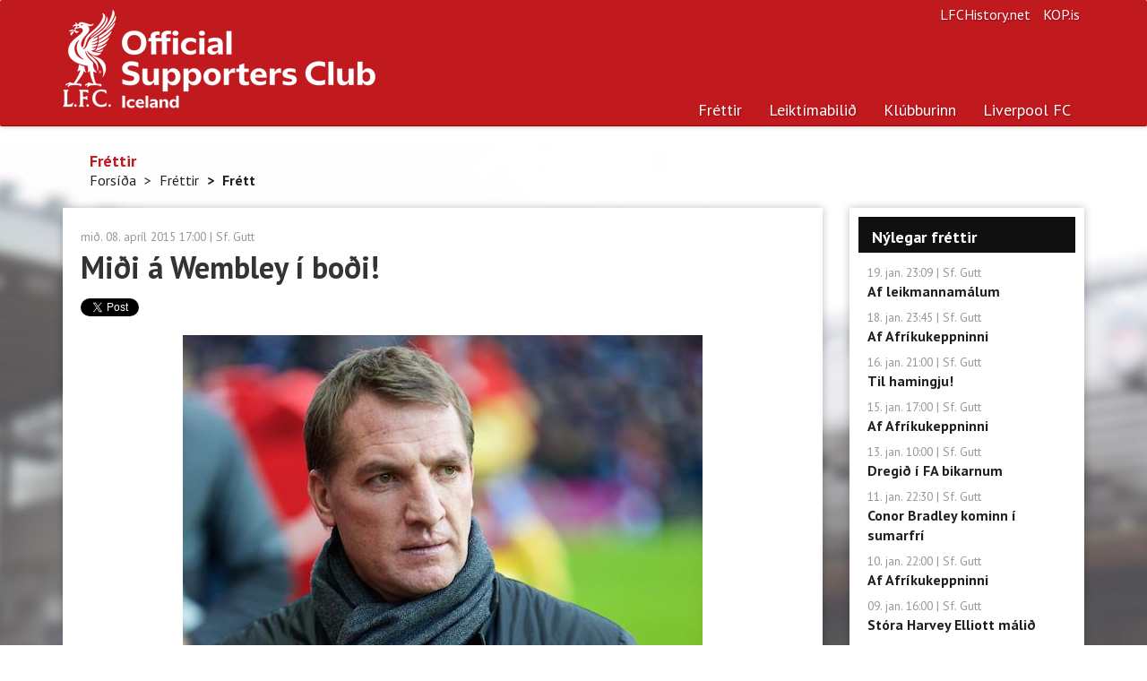

--- FILE ---
content_type: text/html; charset=utf-8
request_url: https://www.liverpool.is/News/Item/17637/Midi-a-wembley-i-bodi
body_size: 6593
content:


<!DOCTYPE html>
<html prefix="og: http://ogp.me/ns# fb: http://ogp.me/ns/fb#">
<head>
    <meta charset="utf-8">
    <meta http-equiv="X-UA-Compatible" content="IE=edge">
    <meta name="viewport" content="width=device-width, initial-scale=1.0">
    <meta name="description" content="Hér á vef Liverpool-klúbbsins á Íslandi er hægt að nálgast fréttir af sigursælasta knattspyrnufélagi á Bretlandseyjum fyrr og síðar. Hér eru upplýsingar um leikmenn, liðið, starfsmenn félagsins, upplýsingar um klúbbinn á Íslandi og margt fleira.">
    <meta name="keywords" content="Liverpool, liverpool, Liverpoolklúbburinn, Liverpoolklúbburinn á Íslandi, Liverpool-klúbburinn">
    <meta name="author" content="Liverpoolklúbburinn á Íslandi">
    <meta name="copyright" content="Copyright (c) 2026 - Liverpoolklúbburinn á Íslandi">
    <meta property="og:title" content="Miði á Wembley í boði! - Frétt af liverpool.is" />
    <meta property="og:type" content="website" />
    <meta property="og:url" content="https://www.liverpool.is/News/Item/17637/Midi-a-wembley-i-bodi" />
    <meta property="og:image" content="https://www.liverpool.is//Myndasafn/T%C3%ADmabil%202014-2015/%C3%9Dmislegt/fa-bikarinn2015.jpg" />
    <meta property="og:site_name" content="Heimasíða Liverpoolklúbbsins á Íslandi">
    <meta property="og:description" content="Í kvöld glíma leikmenn Liverpool við heimamenn í Blackburn um miða á Wembley. Liðið sem vinnur aukaleikinn í átta liða úrslitum F.A. bikarsins fer. " />
    <meta property="og:locale" content="is_IS" />
    <meta property="fb:app_id" content="648600998518129">
    <meta property="fb:admins" content="776802229">
    <link rel="alternate" type="application/rss+xml" title="RSS 2.0" href="/News/RssFeed">
    <link rel="shortcut icon" href="/favicon.ico" type="image/x-icon">
    <title>
        Fr&#233;tt - Liverpoolklúbburinn á Íslandi
    </title>
    <link href="/Content/bootstrap.css" rel="stylesheet"/>
<link href="/Content/liverpool-bootstrap.css" rel="stylesheet"/>
<link href="/Content/bootstrapValidator.min.css" rel="stylesheet"/>
<link href="/Content/select2.css" rel="stylesheet"/>

    <script src="/Scripts/modernizr-2.6.2.js"></script>

    <link href='//fonts.googleapis.com/css?family=PT+Sans:400,700,400italic,700italic|PT+Serif:400,700|Droid+Serif:700' rel='stylesheet' type='text/css'>
    <!--[if lt IE 9]>
        <script src="/Scripts/html5shiv.min.js"></script>
        <script src="/js/respond.min.js"></script>
    <![endif]-->

    <link rel="apple-touch-icon-precomposed" sizes="144x144" href="/Content/Images/apple-touch-icon-144-precomposed.png">
    <link rel="shortcut icon" href="/favicon.ico">

    <!-- Global site tag (gtag.js) - Google Analytics -->
    <script async src="https://www.googletagmanager.com/gtag/js?id=G-XB48WCF3B3"></script>
    <script>
        window.dataLayer = window.dataLayer || [];
        function gtag() { dataLayer.push(arguments); }
        gtag('js', new Date());

        gtag('config', 'G-XB48WCF3B3');
    </script>
</head>
<body>
    <div class="navbar navbar-default navbar-static-top" role="navigation">
    <div class="container">
        <a href="/"><div class="logo"><h1 class="text-hide">Liverpoolklúbburinn á Íslandi</h1></div></a>
        <div class="navbar-header">
            <button type="button" class="navbar-toggle" data-toggle="collapse" data-target=".navbar-collapse">
                <span class="sr-only">Toggle navigation</span>
                <span class="icon-bar"></span>
                <span class="icon-bar"></span>
                <span class="icon-bar"></span>
            </button>
            <a class="navbar-brand hidden" href="/">Liverpoolklúbburinn á Íslandi</a>
        </div>
        <ul class="navbar-right list-inline">
            <li><a href="http://www.lfchistory.net" class="navbar-link">LFCHistory.net</a></li>
            <li><a href="http://www.kop.is" class="navbar-link">KOP.is</a></li>
        </ul>
        <div class="navbar-collapse navbar-right collapse">
            <ul class="nav navbar-nav">
                <li class="visible-xs"><a href="/">Forsíða</a></li>
                <li class="active"><a href="/News">Fréttir</a></li>
                <li class="dropdown ">
                    <a href="#" class="dropdown-toggle" data-toggle="dropdown">Leiktímabilið</a>
                    <div class="row pull-down">
                        <div class="col-sm-7">
                            <ul class="subnav" style="margin-top: 12px;">
                                <li><a href="/Season">Leikir og úrslit</a></li>
                                <li><a href="/Season/Players">Leikmenn</a></li>
                                <li><a href="/Season/SquadStats">Tölfræðin</a></li>
                                <li><a href="/Season/LeagueTable">Úrvalsdeildin</a></li>
                            </ul>
                        </div>
                        <div class="col-sm-5" style="border-left: 1px solid #cbcdca;">
                            <h5 class="text-primary">Leiktímabilið</h5>
                            <p>Hér finnur þú upplýsingar um leiki og leikmenn.</p>
                        </div>
                        
                    </div>
                </li>
                <li class="dropdown">
                    <a href="#" class="dropdown-toggle" data-toggle="dropdown">Klúbburinn</a>
                    <div class="row pull-down">
                        <div class="col-sm-7">
                            <div class="row">
                                <div class="col-sm-4">
                                    <ul class="subnav">
                                        <li><a href="/Club/Article/126">Félagsgjöld</a></li>
                                        <li><a href="/Club/Article/8">Fríðindi</a></li>
                                        <li><a href="/Club/Contact">Fyrirspurnir</a></li>
                                        <li><a href="/Club/Article/127">Í beinni</a></li>
                                        <li><a href="/Club/Article/274">Liverpoolferðir</a></li>
                                    </ul>
                                </div>
                                <div class="col-sm-4">
                                    <ul class="subnav">
                                        <li><a href="/Club/Article/6">Lög klúbbsins</a></li>
                                        <li><a href="/Club/RHFrontpages">Forsíður Rauða Hersins</a></li>
                                        <li><a href="/Club/RegisterMember">Skráning</a></li>
                                        <li><a href="/Club/Article/179">Stjórn</a></li>
                                        <li><a href="/Club/Article/43">Svipmyndir</a></li>
                                    </ul>
                                </div>
                                <div class="col-sm-4">
                                    <ul class="subnav">
                                        <li><a href="/Club/Article/10">Um klúbbinn</a></li>
                                        <li><a href="/Club/Article/207">Um vefinn</a></li>
                                    </ul>
                                </div>
                            </div>
                        </div>
                        <div class="col-sm-5" style="border-left: 1px solid #cbcdca;">
                            <h5 class="text-primary">Liverpoolklúbburinn á Íslandi</h5>
                            <p>Liverpoolklúbburinn á Íslandi var stofnaður 26. mars 1994 á Ölveri. Meðlimir voru 30 talsins í upphafi en nú eru um 3 þús virkir félagar í klúbbnum.</p>
                        </div>
                    </div>
                </li>
                <li class="dropdown">
                    <a href="#" class="dropdown-toggle" data-toggle="dropdown">Liverpool FC</a>
                    <div class="row pull-down">
                        <div class="col-sm-7">
                            <div class="row">
                                <div class="col-sm-4">
                                    <ul class="subnav">
                                        <li><a href="/LFC/Article/65">Saga félagsins</a></li>
                                        <li><a href="/LFC/Article/92">Stjórar</a></li>
                                        <li><a href="/LFC/Article/66">Titlar</a></li>
                                        <li><a href="/LFC/Article/56">Anfield</a></li>
                                        <li><a href="/LFC/Article/57">The Kop</a></li>
                                        <li><a href="/LFC/Article/59">The Academy</a></li>
                                    </ul>
                                </div>
                                <div class="col-sm-4">
                                    <ul class="subnav">
                                        <li><a href="/LFC/Article/63">Hillsborough slysið</a></li>
                                        <li><a href="/LFC/Article/62">Nágrannarígur</a></li>
                                        <li><a href="/LFC/Article/64">HM &amp; Liverpool</a></li>
                                        <li><a href="/LFC/Article/61">Erlendir leikmenn</a></li>
                                        <li><a href="/LFC/Article/128">Goðsagnir</a></li>
                                        <li><a href="/LFC/Article/58">Söngbókin</a></li>
                                    </ul>
                                </div>
                            </div>
                        </div>
                        <div class="col-sm-5" style="border-left: 1px solid #cbcdca;">
                            <h5 class="text-primary">Liverpool Football Club</h5>
                            <p>Liverpool er einn sigursælasta knattspyrnufélag Englands. Félagið var stofnað þann 3. júní 1892. </p>

                        </div>
                    </div>
                </li>
                <!--<li>
                    <a href="#" class="dropdown-toggle" data-toggle="dropdown">Annað efni</a>
                    <div class="row pull-down">
                        <div class="col-sm-7">
                            <div class="row">
                                <div class="col-sm-4">
                                    <ul class="subnav">
                                        <li><a href="/Extra/InFocus">Í nærmynd</a></li>-->
                                        
                                    <!--</ul>
                                </div>
                                <div class="col-sm-4">
                                    <ul class="subnav">
                                        <li><a href="/Extra/PollArchive">Eldri kannanir</a></li>
                                        <li><a href="/Extra/Links">Tenglar</a></li>
                                    </ul>
                                </div>
                                <div class="col-sm-4">
                                    <ul class="subnav">
                                        <li><a href="/Extra/Wallpaper">Veggfóður</a></li>
                                    </ul>
                                </div>
                            </div>
                        </div>
                        <div class="col-sm-5" style="border-left: 1px solid #cbcdca;">
                            <h5 class="text-primary">Úr ýmsum áttum</h5>
                            <p>Hér er efni úr ýmsum áttum. Til dæmis frábær veggfóður (e. wallpapers) frá Sigga Reynis</p>

                        </div>
                    </div>
                </li>-->
            </ul>
        </div>
    </div>
</div>


    <div class="main">
        <div class="container">
            
    <div class="page-header hidden-xs">
    
    <h4>Fr&#233;ttir</h4>
    <ul class="breadcrumb">
            <li><a href="/">Fors&#237;&#240;a</a><span class="divider"></span></li>
            <li><a href="/News">Fr&#233;ttir</a><span class="divider"></span></li>
            <li class="active">Fr&#233;tt</li>         </ul>

</div>



            <div class="row">
                <div class="col-sm-12 col-md-9">
                    


<div class="panel panel-default panel-article panel-content">
        <div class="navigation pull-right hidden">
                            <a href="/Season/MatchReport/3929" class="btn btn-default btn-sm btn-game">Sjá leik</a>
        </div>

    <div class="panel-body">
        <small class="text-muted"><time>mi&#240;. 08. apr&#237;l 2015 17:00</time> | <a href="#" class="text-muted">Sf. Gutt</a></small>

        <h1>Mi&#240;i &#225; Wembley &#237; bo&#240;i!</h1>

        <div class="social-media clearfix">
            <div class="pull-left" style="margin-right: -20px;">
                <div class="g-plusone" data-size="medium"></div>
            </div>
            <div class="pull-left" style="margin-right: -20px;">
                <a href="https://twitter.com/share" class="twitter-share-button" data-via="Liverpool.is">Tweet</a>
            </div>
            <div class="pull
                 -left">
                <iframe src="//www.facebook.com/plugins/like.php?href=http://www.liverpool.is/News/Item/17637/Midi-a-wembley-i-bodi&amp;width=100&amp;layout=button_count&amp;action=like&amp;show_faces=true&amp;share=false&amp;height=21&amp;appId=203341305406" scrolling="no" frameborder="0" style="border:none; overflow:hidden; width:100px; height:21px;" allowtransparency="true"></iframe>
            </div>
        </div>
        <div id="NewsItem" class="img-margin">
            <div style="text-align: center;"><img alt="" src="/Myndasafn/T%C3%ADmabil%202014-2015/Rodgers/Rodgers1.jpg" /></div>
<br />
Í kvöld glíma leikmenn Liverpool við heimamenn í Blackburn um miða á Wembley. Liðið sem vinnur aukaleikinn í átta liða úrslitum F.A. bikarsins fer á Wembley í undanúrslitaleik við Aston Villa. Til þess að Liverpool nái í slíkan miða verður liðið að rífa sig í gang á nýjan leik eftir tvö töp í röð í deildinni. <br />
<br />
En hvað mun Brendan Rodgers gera í liðsvali sínu eftir skellinn á móti Arsenal? Það liggur fyrir að Steven Gerrard, Martin Skrtel og Emre Can spila ekki vegna leikbanna sinna. Kolo Toure kom inn í vörnina á móti Arsenal og lék ekki vel. Eins er trúlegt að Alberto Moreno missi sæti sitt en hann hefur átt mjög erfitt uppdráttar í síðustu tveimur leikjum. Ekki er ólíklegt að Dejan Lovren komi inn í vörnina en hann var á bekknum á móti Arsenal. Segir það sína sögu um erfiðleika hans á leiktíðinni að hann skuli ekki komast í liðið þegar Martin fer út. En nú er Emre líka úr leik þannig að Króatinn hlýtur að koma inn. Trúlega fær Glen Johnson líka sæti. Svo gæti Brendan líka breytt varnarleikkerfinu öllu. Einhverjir töldu að Jon Flanagan kæmi kannski inn í liðið en hann er að koma til baka eftir meiðsli. Svo verður ekki en það er orðið stutt í að pilturinn komi til leiks.<br />
<br />
<div style="text-align: center;"><img alt="" src="/Myndasafn/Tímabil 2014-2015/Sturridge/skorar_palace.jpg" /></div>
<br />
Það vantar Steven á miðjuna og það sama má segja um Adam Lallana sem gengur illa að hrista meiðslin af sér sem varð fyrir á móti Manchester United. Verði varnarkerfinu breytt er nokkuð sjálfgefið að miðjan breytist líka. Kannski kemur Daniel Sturridge inn í sóknina og best væri ef hann fengi Raheem Sterling við hlið sér. <br />
<br />
En hvernig sem liðið verður skipað þá verða menn að vera einbeittir og leggja sig fram. Það gefst ekki tækifæri á undanúrslitaleik á hverjum degi. Liverpool komst í undanúrslit í Deildarbikarnum og tapaði naumlega í tveimur rimmum á móti Chelsea sem vann svo Tottenham í úrslitaleiknum. Liverpool er stutt frá því að geta unnið bikar eftir allt sem á hefur gengið þessa leiktíð. Menn verða því að taka á því í kvöld!<br />
<br />
        </div>
        <div class="hidden-xs">
            <iframe src="//www.facebook.com/plugins/like.php?href=http://www.liverpool.is/News/Item/17637/Midi-a-wembley-i-bodi&amp;width&amp;layout=standard&amp;action=like&amp;show_faces=true&amp;share=false&amp;height=80&amp;appId=648600998518129" scrolling="no" frameborder="0" style="border:none; overflow:hidden; height:30px;" allowtransparency="true"></iframe><br>
        </div>

        <div class="hidden-xs" style="margin: 0;">
            <div class="fb-comments" data-href="http://www.liverpool.is/News/Item/17637/Midi-a-wembley-i-bodi" data-numposts="5" data-colorscheme="light" data-width="800"></div>
        </div>

        <a href="/" class="btn btn-primary">TIL BAKA</a>
    </div>
</div>

<div id="fb-root"></div>






                </div>
                <div class="col-sm-12 col-md-3">
                    <div class="row">
                        
                        
                        
    
<div class="col-sm-6 col-md-12">
    <div class="panel panel-default">
        <div class="panel-heading">Nýlegar fréttir</div>
        <div class="panel-body">
            <ul class="list-unstyled list-gutter">
                    <li>
                        <small class="text-muted"><time>19. jan. 23:09</time> | Sf. Gutt</small><br>
                        <a href="/News/Item/27204/Af-leikmannamalum"><strong>Af leikmannam&#225;lum </strong></a>
                    </li>
                    <li>
                        <small class="text-muted"><time>18. jan. 23:45</time> | Sf. Gutt</small><br>
                        <a href="/News/Item/27203/Af-afrikukeppninni"><strong>Af Afr&#237;kukeppninni</strong></a>
                    </li>
                    <li>
                        <small class="text-muted"><time>16. jan. 21:00</time> | Sf. Gutt</small><br>
                        <a href="/News/Item/27201/Til-hamingju"><strong>Til hamingju!</strong></a>
                    </li>
                    <li>
                        <small class="text-muted"><time>15. jan. 17:00</time> | Sf. Gutt</small><br>
                        <a href="/News/Item/27200/Af-afrikukeppninni"><strong>Af Afr&#237;kukeppninni</strong></a>
                    </li>
                    <li>
                        <small class="text-muted"><time>13. jan. 10:00</time> | Sf. Gutt</small><br>
                        <a href="/News/Item/27198/Dregid-i-fa-bikarnum"><strong>Dregi&#240; &#237; FA bikarnum</strong></a>
                    </li>
                    <li>
                        <small class="text-muted"><time>11. jan. 22:30</time> | Sf. Gutt</small><br>
                        <a href="/News/Item/27196/Conor-bradley-kominn-i-sumarfri"><strong>Conor Bradley kominn &#237; sumarfr&#237;</strong></a>
                    </li>
                    <li>
                        <small class="text-muted"><time>10. jan. 22:00</time> | Sf. Gutt</small><br>
                        <a href="/News/Item/27195/Af-afrikukeppninni"><strong>Af Afr&#237;kukeppninni</strong></a>
                    </li>
                    <li>
                        <small class="text-muted"><time>09. jan. 16:00</time> | Sf. Gutt</small><br>
                        <a href="/News/Item/27194/Stora-harvey-elliott-malid"><strong>St&#243;ra Harvey Elliott m&#225;li&#240;</strong></a>
                    </li>
                    <li>
                        <small class="text-muted"><time>08. jan. 22:10</time> | Sf. Gutt</small><br>
                        <a href="/News/Item/27193/Jafnt-a-utivelli-gegn-topplidinu"><strong>Jafnt &#225; &#250;tivelli gegn toppli&#240;inu</strong></a>
                    </li>
                    <li>
                        <small class="text-muted"><time>06. jan. 13:00</time> | Sf. Gutt</small><br>
                        <a href="/News/Item/27191/Af-afrikukeppninni"><strong>Af Afr&#237;kukeppninni</strong></a>
                    </li>
            </ul>
            <a href="/News/" class="more pull-right">Fleiri fréttir</a>
        </div>
    </div>
</div>



                        
                        
                        <div class="col-sm-4 col-md-12">
                            
                            <a href="https://www.liverpool.is/Club/RegisterMember" class="hidden-sm hidden-xs"><img src="/Content/Images/banners/SkraningIKlubbinn.png" alt="" style="border: 1px solid #646464; width: 100%; margin-bottom: 20px;"></a>
                            
                        </div>

                        <div class="col-sm-4 col-md-12">
                            
                        </div>
                        <div class="col-sm-4 col-md-12">
                            <a href="https://www.instagram.com/vikingbrewery/" class="hidden-sm hidden-xs"><img src="/Content/Images/banners/VikingGyllturLettolBanner.jpg" alt="" style="border: 1px solid #646464; width: 100%; margin-bottom: 20px;"></a>
                            
                        </div>
                        
    <div class="col-sm-6 col-md-12">
    <div class="panel panel-default">
        <div class="panel-heading">Fréttageymslan</div>
        <div id="NewsArchiveBox" class="panel-body">
            <div class="form-group">
                <label for="select_year">Veldu ár:</label>
                <select class="form-control" id="select_year">
                            <option value="2000">2000</option>
                            <option value="2001">2001</option>
                            <option value="2002">2002</option>
                            <option value="2003">2003</option>
                            <option value="2004">2004</option>
                            <option value="2005">2005</option>
                            <option value="2006">2006</option>
                            <option value="2007">2007</option>
                            <option value="2008">2008</option>
                            <option value="2009">2009</option>
                            <option value="2010">2010</option>
                            <option value="2011">2011</option>
                            <option value="2012">2012</option>
                            <option value="2013">2013</option>
                            <option value="2014">2014</option>
                            <option value="2015">2015</option>
                            <option value="2016">2016</option>
                            <option value="2017">2017</option>
                            <option value="2018">2018</option>
                            <option value="2019">2019</option>
                            <option value="2020">2020</option>
                            <option value="2021">2021</option>
                            <option value="2022">2022</option>
                            <option value="2023">2023</option>
                            <option value="2024">2024</option>
                            <option value="2025">2025</option>
                            <option value="2026" selected="selected">2026</option>
                </select>
            </div>
            <div class="form-group">
                <label for="select_month">Veldu mánuð:</label>
                <select class="form-control" id="select_month">
                        <option value="1">jan&#250;ar</option>
                        <option value="2">febr&#250;ar</option>
                        <option value="3">mars</option>
                        <option value="4">apr&#237;l</option>
                        <option value="5">ma&#237;</option>
                        <option value="6">j&#250;n&#237;</option>
                        <option value="7">j&#250;l&#237;</option>
                        <option value="8">&#225;g&#250;st</option>
                        <option value="9">september</option>
                        <option value="10">okt&#243;ber</option>
                        <option value="11">n&#243;vember</option>
                        <option value="12">desember</option>
                </select>
            </div>
            <button type="submit" class="btn btn-primary">SÆKJA</button>
        </div>
    </div>
</div>



                    </div>
                </div>
            </div>
        </div>
    </div>

    <div class="footer">
    <div class="container">
        <div class="row">
            <div class="col-sm-9">
                <p>Allur réttur áskilinn, © Liverpoolklúbburinn á Íslandi, 1999 - 2026</p>
                <p>Email: <a href="/cdn-cgi/l/email-protection#6804011e0d1a180707042804011e0d1a1807070446011b"><strong><span class="__cf_email__" data-cfemail="b3dfdac5d6c1c3dcdcdff3dfdac5d6c1c3dcdcdf9ddac0">[email&#160;protected]</span></strong></a>.</p>
                <a href="https://www.facebook.com/LiverpoolKlubburinn" class="btn-text"><i class="icon-facebook"></i>Liverpoolklúbburinn á Íslandi á Facebook</a>
            </div>
            <div class="col-sm-3">
                <ul class="list-unstyled">
                    <li><a href="/Club/RegisterMember">Skráðu þig í klúbbinn</a></li>
                    <li><a href="/Club/Article/126">Félagsgjöld</a></li>
                    <li><a href="/Club/Contact">Fyrirspurnir</a></li>
                    <li><a href="/Club/Article/127">Í beinni</a></li>
                </ul>
            </div>
        </div>
    </div>
</div>
<script data-cfasync="false" src="/cdn-cgi/scripts/5c5dd728/cloudflare-static/email-decode.min.js"></script><script src="https://ajax.googleapis.com/ajax/libs/jquery/1.10.2/jquery.min.js"></script>
<script src="/Scripts/bootstrap.js"></script>
<script src="/Scripts/respond.js"></script>

<script src="/Scripts/bootstrapValidator.min.js"></script>
<script src="/Scripts/select2.min.js"></script>
<script src="/Scripts/custom.js"></script>



    <script type="text/javascript">
        $(document).ready(function () {
            
    var d = new Date();
    $('#select_year').val(d.getFullYear());
    $('#select_month').val((d.getMonth() + 1));
    $("#NewsArchiveBox button").click(function () {
        window.location = "/News/" + $('#select_year').val() + "/" + $('#select_month').val();
    });
    $('#NewsItem img').addClass('img-responsive');
    
    $.each($('#NewsItem img'), function( i, l ){
        if ($(l).parent().attr('style') == 'text-align: center;') {
            $(l).addClass('img-center');
        }
    }); 

        });
    </script>

    
    <script type="text/javascript" src="https://apis.google.com/js/platform.js"></script>
    <script type="text/javascript" src="https://platform.twitter.com/widgets.js"></script>
    <script>
        (function (d, s, id) {
            var js, fjs = d.getElementsByTagName(s)[0];
            if (d.getElementById(id)) return;
            js = d.createElement(s); js.id = id;
            js.src = "//connect.facebook.net/en_GB/all.js#xfbml=1&appId=648600998518129";
            fjs.parentNode.insertBefore(js, fjs);
        }(document, 'script', 'facebook-jssdk'));
    </script>
    <script async src="//platform.twitter.com/widgets.js" charset="utf-8"></script>


    <div class="modal fade" id="myModal">
    </div> <!-- /.modal -->

<script defer src="https://static.cloudflareinsights.com/beacon.min.js/vcd15cbe7772f49c399c6a5babf22c1241717689176015" integrity="sha512-ZpsOmlRQV6y907TI0dKBHq9Md29nnaEIPlkf84rnaERnq6zvWvPUqr2ft8M1aS28oN72PdrCzSjY4U6VaAw1EQ==" data-cf-beacon='{"version":"2024.11.0","token":"22acd6a1acda471d9e1686f44a28a7ae","r":1,"server_timing":{"name":{"cfCacheStatus":true,"cfEdge":true,"cfExtPri":true,"cfL4":true,"cfOrigin":true,"cfSpeedBrain":true},"location_startswith":null}}' crossorigin="anonymous"></script>
</body>
</html>


--- FILE ---
content_type: text/html; charset=utf-8
request_url: https://accounts.google.com/o/oauth2/postmessageRelay?parent=https%3A%2F%2Fwww.liverpool.is&jsh=m%3B%2F_%2Fscs%2Fabc-static%2F_%2Fjs%2Fk%3Dgapi.lb.en.OE6tiwO4KJo.O%2Fd%3D1%2Frs%3DAHpOoo_Itz6IAL6GO-n8kgAepm47TBsg1Q%2Fm%3D__features__
body_size: 160
content:
<!DOCTYPE html><html><head><title></title><meta http-equiv="content-type" content="text/html; charset=utf-8"><meta http-equiv="X-UA-Compatible" content="IE=edge"><meta name="viewport" content="width=device-width, initial-scale=1, minimum-scale=1, maximum-scale=1, user-scalable=0"><script src='https://ssl.gstatic.com/accounts/o/2580342461-postmessagerelay.js' nonce="q_D5Gp2Mwd36EmefqqFd_g"></script></head><body><script type="text/javascript" src="https://apis.google.com/js/rpc:shindig_random.js?onload=init" nonce="q_D5Gp2Mwd36EmefqqFd_g"></script></body></html>